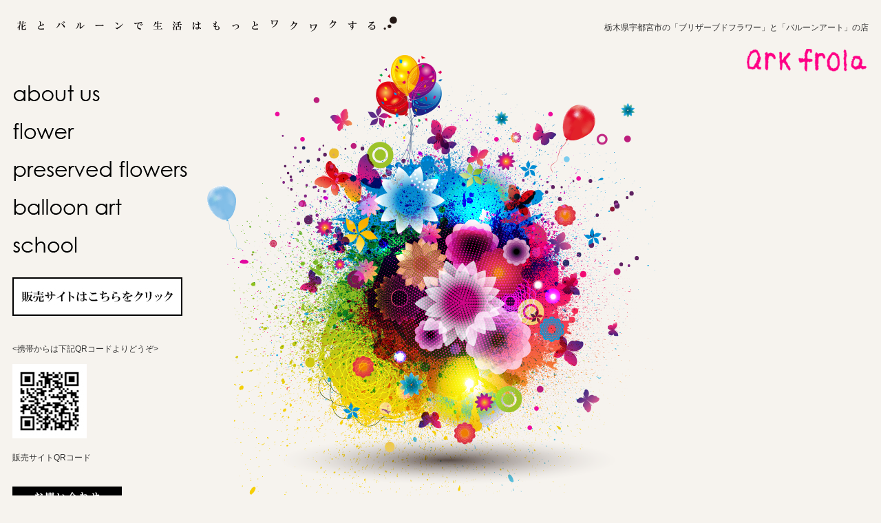

--- FILE ---
content_type: text/html
request_url: http://www.arkfrola.com/
body_size: 6615
content:
<!DOCTYPE html>
<html lang="ja">
<head>
	<meta charset="UTF-8">
	<meta name="Keywords" content="花屋,プリザーブドフラワー,フラワーギフト,フラワーショップ">
	<meta name="description" content="栃木県宇都宮市の「プリザーブドフラワー」と「バルーンアート」のお店です。" />
	<title>アークフローラ-栃木県宇都宮市の「ブリザーブドフラワー」と「バルーンアート」の店-</title>
	<link rel='stylesheet' id='reset-css'  href='http://yui.yahooapis.com/3.8.1/build/cssreset/cssreset-min.css?ver=6479' type='text/css' media='all' />
	<link rel="stylesheet" href="/style.css">
<!--[if lt IE 9]>
	<script src="http://html5shim.googlecode.com/svn/trunk/html5.js"></script>
<![endif]-->
<script>
  (function(i,s,o,g,r,a,m){i['GoogleAnalyticsObject']=r;i[r]=i[r]||function(){
  (i[r].q=i[r].q||[]).push(arguments)},i[r].l=1*new Date();a=s.createElement(o),
  m=s.getElementsByTagName(o)[0];a.async=1;a.src=g;m.parentNode.insertBefore(a,m)
  })(window,document,'script','//www.google-analytics.com/analytics.js','ga');

  ga('create', 'UA-3414797-15', 'arkfrola.com');
  ga('send', 'pageview');

</script>
</head>
<body>
<div id="fb-root"></div>
<script>
	(function(d, s, id) {
		var js, fjs = d.getElementsByTagName(s)[0];
		if (d.getElementById(id)) return;
		js = d.createElement(s); js.id = id;
		js.src = "//connect.facebook.net/ja_JP/all.js#xfbml=1";
		fjs.parentNode.insertBefore(js, fjs);
	}(document, 'script', 'facebook-jssdk'));
</script>
<div id="flash">
	<div class="wrapper">
		<!--ムービーで使用されている URL-->
		<!--ムービーで使用されているテキスト-->
		<!-- saved from url=(0013)about:internet -->
<object data="/flash.swf" type="application/x-shockwave-flash" width="1262" height="1006" align="middle">
<param name="movie" value="flash.swf" />
<param name="quality" value="high" />
<param name="wmode" value="transparent" />
<img src="/images/main-visual.png" alt="">
</object>
	</div><!-- wrapper -->
</div><!-- flash -->
<div id="top-contents">
	<div class="top-head">
		<img src="/images/catch.png" alt="花とバルーンで生活はもっとワクワクする">
	</div><!-- top-head -->

	<div class="top-logo">
		<p>栃木県宇都宮市の「ブリザーブドフラワー」と「バルーンアート」の店</p>
		<img src="/images/logo.png" alt="ark frola">
	</div><!-- top-logo -->
	<br class="clear" />
	<div class="top-left">
		<div class="left-menu1">
				<ul id="nav">
					<li>
						<a href="/content/about-us/"><img src="/images/top_navi01.png" alt="about us"></a>
						<ul>
							<li><a href="/content/about-us/"><img src="/images/top_navi01r.png" alt="アークフローラについて"></a></li>
						</ul>
					</li>
					<li>
						<a href="/content/flower/"><img src="/images/top_navi02.png" alt="flower"></a>
						<ul>
							<li><a href="/content/flower/"><img src="/images/top_navi02r.png" alt="生花"></a></li>
						</ul>
					</li>					<li>
						<a href="#"><img src="/images/top_navi03.png" alt="preserved flowers"></a>
						<ul>
							<li><a href="/content/about-a-preserved-flower/"><img src="/images/top_navi03r-1.png" alt="プリザーブドフラワーについて"></a></li>
							<li><a href="/content/preserved-flower-list/"><img src="/images/top_navi03r-2.png" alt="商品一覧"></a></li>
						</ul>
					</li>
					<li>
						<a href="#"><img src="/images/top_navi04.png" alt="balloon art"></a>
						<ul>
							<li><a href="/content/balloon-art/"><img src="/images/top_navi04r-1.png" alt="バルーンアート"></a></li>
							<li><a href="/content/flower-and-balloon/"><img src="/images/top_navi04r-2.png" alt="フラワー＆バルーン"></a></li>
						</ul>
					</li>
					<li>
						<a href="/content/school/"><img src="/images/top_navi05.png" alt="school"></a>
						<ul>
							<li><a href="/content/school/"><img src="/images/top_navi05r.png" alt="スクール"></a></li>
						</ul>
					</li>				</ul><!-- /#nav -->
		</div>
		<div class="left-menu3">
		    <a href="http://www.arkfrola.net/" target="_blank"><img src="/images/top_monmiya1.jpg" onmouseover="this.src='/images/top_monmiya2.jpg'" onmouseout="this.src='/images/top_monmiya1.jpg'" alt="通販サイト"></a>
		    <div class="left-menu5-1">
		    <br>
		    <p><携帯からは下記QRコードよりどうぞ></p>
		    <img src="/images/top_monmiya_qr.jpg" alt="通販サイトQRコード"></a>
		    <p>販売サイトQRコード</p></div>
		    <br>
			<a href="/content/contact/"><img src="/images/top_menu01.png" alt="お問い合わせ"></a>
			<a href="/content/access/"><img src="/images/top_menu02.png" alt="店舗紹介・アクセス"></a>
		</div><!-- left-menu3 -->
		<div class="left-menu4">
			<div class="left-menu4-1">
				<p>アークフローラ</p>
				<p>栃木県宇都宮市江曽島本町13-3</p>
				<p>（県立がんセンター前）</p>
				<p>TEL：028-645-8783</p>
				<p>FAX：028-684-6233</p>
			</div>
			<div class="left-menu4-2">
				<p>アークフローラ モア<br />
				<p>栃木県宇都宮市馬場通り2-1-1<br />
				<p>宇都宮NFビル1F（野村證券隣）<br />
				<p>TEL：028-632-8783</p>
			</div>
			<div class="left-menu4-3">
				<p>アークフローラ リアル<br />
				<p>栃木県宇都宮市宿郷1-13-1<br />
				<p>吉元ビル1F<br />
				<p>TEL：028-636-8784</p>
				<p>FAX：028-612-1605</p>
			</div>
		</div><!-- left-menu4 -->
	</div><!-- top-left -->

	<div class="top-right">
		<div class="right-menu">
			<div class="fb-like-box" data-href="https://www.facebook.com/arkfrola" data-width="292px" data-height="400px" data-colorscheme="light" data-show-faces="true" data-header="true" data-stream="true" data-show-border="true"></div>
		</div><!-- right-menu -->
	</div><!-- top-right -->

	<div class="top-center">
		<div class="foot-menu">
			<ul class="foot-banner">
				<li><a href="/content/preserved-flower-list/"><img src="/images/footer01.png" alt="プリザーブドフラワー"></a></li>
				<li><a href="/content/balloon-art/"><img src="/images/footer02.png" alt="バルーンアート"></a></li>
				<li><a href="/content/flage-bouquet/"><img src="/images/footer03.png" alt="フラージュブーケ"></a></li>
			</ul>
			<br class="clear" />
			<div class="foot-navi">
				<a href="/content/service-for-corporations/"><img src="/images/footer04.png" alt="企業様向け各種サービスもご用意しております。"></a>
			</div>
		</div>
	</div>
</div>
<div class="copyright">
	<p>copyright &copy; arkfrola All Rights Reserved.</p>
</div>

</body>
</html>


--- FILE ---
content_type: text/css
request_url: http://www.arkfrola.com/style.css
body_size: 2341
content:
/****************************************
		1. General Setting 
*****************************************/
html{
	-webkit-text-size-adjust:none;
	font-family: "Meiryo", "メイリオ", "Hiragino Kaku Gothic Pro", "ヒラギノ角ゴ Pro W3", "verdana", "arial", "lucida grande", "sans-serif";
	background-color: #f6f3ee;
	min-width: 1262px;
	color: #333;
	line-height: 1.7;
	font-size: 12px;
	} 
a, img, ul, li{
	margin: 0;
	padding: 0;
	border: 0;
	outline: 0;
	font-style: inherit;
	font-size: 100%;
	font-family: inherit;
	vertical-align: baseline;
	list-style: none;
	}
a{
	color: #333;
	}
a:hover{
	color: #777;
	text-decoration: none;
	}
a img:hover{
	opacity: 0.7;
	filter: alpha(opacity=70);
	-ms-filter: "alpha( opacity=70 )";
	}
.clear{ 
	clear: both;
	line-height: 0;
	}
/****************************************
		2. Basic Layout 
*****************************************/
#top-contents {
	margin: 0 10px;
	position: relative;
	z-index: 1;
	}
#flash {
	z-index: 0;
	margin: 0 auto;
	width: 1262px;
	}
#flash .wrapper{
	z-index: 0;
	position: absolute;
	}
.top-head{
	float: left;
	margin-top: 10px;
	}
.top-logo{
	float: right;
	margin-top: 10px;
	text-align: right;
	}
.top-left{
	width: 269px;
	float: left;
	}
.top-center{
	margin: 680px 302px 0 320px;
	}
.top-right{
	width: 292px;
	float: right;
	}
/****************************************
		3. detail
*****************************************/

/*左メニュー*/
.left-menu1{
	height: 275px;
	margin-bottom: 10px;
	}
.left-menu3,
.left-menu4-1,
.left-menu4-2{
	margin-bottom: 20px;
	}
/*** Main Menu ***/
ul#nav{
	position: absolute;
	}
ul#nav > li{
	position: relative;
	width: 269px;
	height: 35px;
	margin-bottom: 20px;
	}
ul#nav li > a{
	display: block;
	}
ul#nav > li:hover > a{
	display: none;
	}
/*** Children Menu ***/
ul#nav ul{
	display: none;
	position: absolute;
	z-index: 99999;
	}
ul#nav ul li{
	float: left;
	}
ul#nav li:hover > ul,
ul#nav li:hover > ul li{
	display: block;
	}

/*facebook*/
.right-menu{
	margin-top: 150px;
	}

/*フッター*/
.foot-menu{
	width: 637px;
	margin: 0 auto;
	}
.foot-banner li{
	width: 196px;
	height: 196px;
	margin: 0 0 24px 24px;
	float: left;
	}
.foot-banner li:first-child{
	margin-left: 0;
	}

/*コピーライト*/
.copyright{
	margin-top: 20px;
	padding: 20px 20px 10px;
	background-color: #000;
	color: #CCC;
	}


--- FILE ---
content_type: text/plain
request_url: https://www.google-analytics.com/j/collect?v=1&_v=j102&a=1335903277&t=pageview&_s=1&dl=http%3A%2F%2Fwww.arkfrola.com%2F&ul=en-us%40posix&dt=%E3%82%A2%E3%83%BC%E3%82%AF%E3%83%95%E3%83%AD%E3%83%BC%E3%83%A9-%E6%A0%83%E6%9C%A8%E7%9C%8C%E5%AE%87%E9%83%BD%E5%AE%AE%E5%B8%82%E3%81%AE%E3%80%8C%E3%83%96%E3%83%AA%E3%82%B6%E3%83%BC%E3%83%96%E3%83%89%E3%83%95%E3%83%A9%E3%83%AF%E3%83%BC%E3%80%8D%E3%81%A8%E3%80%8C%E3%83%90%E3%83%AB%E3%83%BC%E3%83%B3%E3%82%A2%E3%83%BC%E3%83%88%E3%80%8D%E3%81%AE%E5%BA%97-&sr=1280x720&vp=1280x720&_u=IEBAAAABAAAAACAAI~&jid=295889539&gjid=1649149304&cid=1323388818.1768933486&tid=UA-3414797-15&_gid=397918999.1768933486&_r=1&_slc=1&z=1118745548
body_size: -285
content:
2,cG-6RXWY23BP2